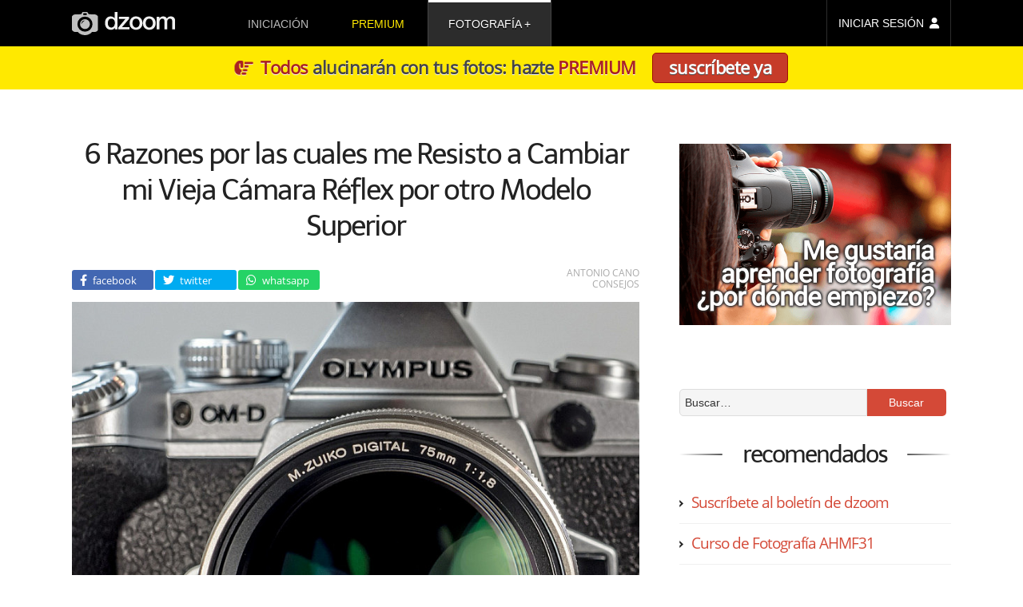

--- FILE ---
content_type: text/html; charset=UTF-8
request_url: https://www.dzoom.org.es/6-razones-por-las-cuales-me-resisto-a-cambiar-mi-vieja-camara-reflex-por-otro-modelo-superior/?replytocom=43781
body_size: 18347
content:
<!DOCTYPE html><html lang=es><head ><meta charset="UTF-8"><title>6 Razones por las cuales me Resisto a Cambiar mi Vieja Cámara Réflex por otro Modelo Superior</title><link rel=stylesheet href=https://www.dzoom.org.es/wp-content/cache/minify/471058238.css?x81892 media=all><link rel=dns-prefetch href=//fonts.googleapis.com/ ><style>@font-face{font-family:'Open Sans';font-style:normal;font-weight:400;font-display:swap;src:local('Open Sans Regular'),local('OpenSans-Regular'),url(https://fonts.gstatic.com/s/opensans/v18/mem8YaGs126MiZpBA-UFW50bbck.woff2) format('woff2');unicode-range:U+0100-024F,U+0259,U+1E00-1EFF,U+2020,U+20A0-20AB,U+20AD-20CF,U+2113,U+2C60-2C7F,U+A720-A7FF}@font-face{font-family:'Open Sans';font-style:normal;font-weight:400;font-display:swap;src:local('Open Sans Regular'),local('OpenSans-Regular'),url(https://fonts.gstatic.com/s/opensans/v18/mem8YaGs126MiZpBA-UFVZ0b.woff2) format('woff2');unicode-range:U+0000-00FF,U+0131,U+0152-0153,U+02BB-02BC,U+02C6,U+02DA,U+02DC,U+2000-206F,U+2074,U+20AC,U+2122,U+2191,U+2193,U+2212,U+2215,U+FEFF,U+FFFD}@font-face{font-family:Telex;font-style:normal;font-weight:400;font-display:swap;src:local('Telex Regular'),local('Telex-Regular'),url(https://fonts.gstatic.com/s/telex/v9/ieVw2Y1fKWmIO-faDVtSKA.woff2) format('woff2');unicode-range:U+0100-024F,U+0259,U+1E00-1EFF,U+2020,U+20A0-20AB,U+20AD-20CF,U+2113,U+2C60-2C7F,U+A720-A7FF}@font-face{font-family:Telex;font-style:normal;font-weight:400;font-display:swap;src:local('Telex Regular'),local('Telex-Regular'),url(https://fonts.gstatic.com/s/telex/v9/ieVw2Y1fKWmIO-fUDVs.woff2) format('woff2');unicode-range:U+0000-00FF,U+0131,U+0152-0153,U+02BB-02BC,U+02C6,U+02DA,U+02DC,U+2000-206F,U+2074,U+20AC,U+2122,U+2191,U+2193,U+2212,U+2215,U+FEFF,U+FFFD}</style><meta name="viewport" content="width=device-width, initial-scale=1"><meta name="robots" content="noodp,noydir"><meta name='robots' content='max-image-preview:large, noindex, follow'><link rel=dns-prefetch href=//checkout.stripe.com><link rel=dns-prefetch href=//s.w.org><link rel=alternate type=application/rss+xml title="dzoom &raquo; Feed" href=https://www.dzoom.org.es/feed/ ><link rel=alternate type=application/rss+xml title="dzoom &raquo; Feed de los comentarios" href=https://www.dzoom.org.es/comments/feed/ ><link rel=alternate type=application/rss+xml title="dzoom &raquo; Comentario 6 Razones por las cuales me Resisto a Cambiar mi Vieja Cámara Réflex por otro Modelo Superior del feed" href=https://www.dzoom.org.es/6-razones-por-las-cuales-me-resisto-a-cambiar-mi-vieja-camara-reflex-por-otro-modelo-superior/feed/ ><link rel=canonical href=https://www.dzoom.org.es/6-razones-por-las-cuales-me-resisto-a-cambiar-mi-vieja-camara-reflex-por-otro-modelo-superior/ ><meta name='description' content='Vivimos en un mundo donde lo nuevo, al cabo de los meses se vuelve viejo y obsoleto y lo viejo se convierte en reliquia. Estamos ansiosos de que aparezca un nuevo modelo de cámara más potente, con más prestaciones, con más megapixeles que nos ayuden ...'><script>window._wpemojiSettings = {"baseUrl":"https:\/\/s.w.org\/images\/core\/emoji\/14.0.0\/72x72\/","ext":".png","svgUrl":"https:\/\/s.w.org\/images\/core\/emoji\/14.0.0\/svg\/","svgExt":".svg","source":{"concatemoji":"https:\/\/www.dzoom.org.es\/wp-includes\/js\/wp-emoji-release.min.js?ver=6.0.3"}};
/*! This file is auto-generated */
!function(e,a,t){var n,r,o,i=a.createElement("canvas"),p=i.getContext&&i.getContext("2d");function s(e,t){var a=String.fromCharCode,e=(p.clearRect(0,0,i.width,i.height),p.fillText(a.apply(this,e),0,0),i.toDataURL());return p.clearRect(0,0,i.width,i.height),p.fillText(a.apply(this,t),0,0),e===i.toDataURL()}function c(e){var t=a.createElement("script");t.src=e,t.defer=t.type="text/javascript",a.getElementsByTagName("head")[0].appendChild(t)}for(o=Array("flag","emoji"),t.supports={everything:!0,everythingExceptFlag:!0},r=0;r<o.length;r++)t.supports[o[r]]=function(e){if(!p||!p.fillText)return!1;switch(p.textBaseline="top",p.font="600 32px Arial",e){case"flag":return s([127987,65039,8205,9895,65039],[127987,65039,8203,9895,65039])?!1:!s([55356,56826,55356,56819],[55356,56826,8203,55356,56819])&&!s([55356,57332,56128,56423,56128,56418,56128,56421,56128,56430,56128,56423,56128,56447],[55356,57332,8203,56128,56423,8203,56128,56418,8203,56128,56421,8203,56128,56430,8203,56128,56423,8203,56128,56447]);case"emoji":return!s([129777,127995,8205,129778,127999],[129777,127995,8203,129778,127999])}return!1}(o[r]),t.supports.everything=t.supports.everything&&t.supports[o[r]],"flag"!==o[r]&&(t.supports.everythingExceptFlag=t.supports.everythingExceptFlag&&t.supports[o[r]]);t.supports.everythingExceptFlag=t.supports.everythingExceptFlag&&!t.supports.flag,t.DOMReady=!1,t.readyCallback=function(){t.DOMReady=!0},t.supports.everything||(n=function(){t.readyCallback()},a.addEventListener?(a.addEventListener("DOMContentLoaded",n,!1),e.addEventListener("load",n,!1)):(e.attachEvent("onload",n),a.attachEvent("onreadystatechange",function(){"complete"===a.readyState&&t.readyCallback()})),(e=t.source||{}).concatemoji?c(e.concatemoji):e.wpemoji&&e.twemoji&&(c(e.twemoji),c(e.wpemoji)))}(window,document,window._wpemojiSettings);</script> <style>img.wp-smiley,
img.emoji {
	display: inline !important;
	border: none !important;
	box-shadow: none !important;
	height: 1em !important;
	width: 1em !important;
	margin: 0 0.07em !important;
	vertical-align: -0.1em !important;
	background: none !important;
	padding: 0 !important;
}</style><link rel=stylesheet href=https://www.dzoom.org.es/wp-content/cache/minify/47102b1d2.css?x81892 media=all><style id=global-styles-inline-css>/*<![CDATA[*/body{--wp--preset--color--black: #000000;--wp--preset--color--cyan-bluish-gray: #abb8c3;--wp--preset--color--white: #ffffff;--wp--preset--color--pale-pink: #f78da7;--wp--preset--color--vivid-red: #cf2e2e;--wp--preset--color--luminous-vivid-orange: #ff6900;--wp--preset--color--luminous-vivid-amber: #fcb900;--wp--preset--color--light-green-cyan: #7bdcb5;--wp--preset--color--vivid-green-cyan: #00d084;--wp--preset--color--pale-cyan-blue: #8ed1fc;--wp--preset--color--vivid-cyan-blue: #0693e3;--wp--preset--color--vivid-purple: #9b51e0;--wp--preset--gradient--vivid-cyan-blue-to-vivid-purple: linear-gradient(135deg,rgba(6,147,227,1) 0%,rgb(155,81,224) 100%);--wp--preset--gradient--light-green-cyan-to-vivid-green-cyan: linear-gradient(135deg,rgb(122,220,180) 0%,rgb(0,208,130) 100%);--wp--preset--gradient--luminous-vivid-amber-to-luminous-vivid-orange: linear-gradient(135deg,rgba(252,185,0,1) 0%,rgba(255,105,0,1) 100%);--wp--preset--gradient--luminous-vivid-orange-to-vivid-red: linear-gradient(135deg,rgba(255,105,0,1) 0%,rgb(207,46,46) 100%);--wp--preset--gradient--very-light-gray-to-cyan-bluish-gray: linear-gradient(135deg,rgb(238,238,238) 0%,rgb(169,184,195) 100%);--wp--preset--gradient--cool-to-warm-spectrum: linear-gradient(135deg,rgb(74,234,220) 0%,rgb(151,120,209) 20%,rgb(207,42,186) 40%,rgb(238,44,130) 60%,rgb(251,105,98) 80%,rgb(254,248,76) 100%);--wp--preset--gradient--blush-light-purple: linear-gradient(135deg,rgb(255,206,236) 0%,rgb(152,150,240) 100%);--wp--preset--gradient--blush-bordeaux: linear-gradient(135deg,rgb(254,205,165) 0%,rgb(254,45,45) 50%,rgb(107,0,62) 100%);--wp--preset--gradient--luminous-dusk: linear-gradient(135deg,rgb(255,203,112) 0%,rgb(199,81,192) 50%,rgb(65,88,208) 100%);--wp--preset--gradient--pale-ocean: linear-gradient(135deg,rgb(255,245,203) 0%,rgb(182,227,212) 50%,rgb(51,167,181) 100%);--wp--preset--gradient--electric-grass: linear-gradient(135deg,rgb(202,248,128) 0%,rgb(113,206,126) 100%);--wp--preset--gradient--midnight: linear-gradient(135deg,rgb(2,3,129) 0%,rgb(40,116,252) 100%);--wp--preset--duotone--dark-grayscale: url('#wp-duotone-dark-grayscale');--wp--preset--duotone--grayscale: url('#wp-duotone-grayscale');--wp--preset--duotone--purple-yellow: url('#wp-duotone-purple-yellow');--wp--preset--duotone--blue-red: url('#wp-duotone-blue-red');--wp--preset--duotone--midnight: url('#wp-duotone-midnight');--wp--preset--duotone--magenta-yellow: url('#wp-duotone-magenta-yellow');--wp--preset--duotone--purple-green: url('#wp-duotone-purple-green');--wp--preset--duotone--blue-orange: url('#wp-duotone-blue-orange');--wp--preset--font-size--small: 13px;--wp--preset--font-size--medium: 20px;--wp--preset--font-size--large: 36px;--wp--preset--font-size--x-large: 42px;}.has-black-color{color: var(--wp--preset--color--black) !important;}.has-cyan-bluish-gray-color{color: var(--wp--preset--color--cyan-bluish-gray) !important;}.has-white-color{color: var(--wp--preset--color--white) !important;}.has-pale-pink-color{color: var(--wp--preset--color--pale-pink) !important;}.has-vivid-red-color{color: var(--wp--preset--color--vivid-red) !important;}.has-luminous-vivid-orange-color{color: var(--wp--preset--color--luminous-vivid-orange) !important;}.has-luminous-vivid-amber-color{color: var(--wp--preset--color--luminous-vivid-amber) !important;}.has-light-green-cyan-color{color: var(--wp--preset--color--light-green-cyan) !important;}.has-vivid-green-cyan-color{color: var(--wp--preset--color--vivid-green-cyan) !important;}.has-pale-cyan-blue-color{color: var(--wp--preset--color--pale-cyan-blue) !important;}.has-vivid-cyan-blue-color{color: var(--wp--preset--color--vivid-cyan-blue) !important;}.has-vivid-purple-color{color: var(--wp--preset--color--vivid-purple) !important;}.has-black-background-color{background-color: var(--wp--preset--color--black) !important;}.has-cyan-bluish-gray-background-color{background-color: var(--wp--preset--color--cyan-bluish-gray) !important;}.has-white-background-color{background-color: var(--wp--preset--color--white) !important;}.has-pale-pink-background-color{background-color: var(--wp--preset--color--pale-pink) !important;}.has-vivid-red-background-color{background-color: var(--wp--preset--color--vivid-red) !important;}.has-luminous-vivid-orange-background-color{background-color: var(--wp--preset--color--luminous-vivid-orange) !important;}.has-luminous-vivid-amber-background-color{background-color: var(--wp--preset--color--luminous-vivid-amber) !important;}.has-light-green-cyan-background-color{background-color: var(--wp--preset--color--light-green-cyan) !important;}.has-vivid-green-cyan-background-color{background-color: var(--wp--preset--color--vivid-green-cyan) !important;}.has-pale-cyan-blue-background-color{background-color: var(--wp--preset--color--pale-cyan-blue) !important;}.has-vivid-cyan-blue-background-color{background-color: var(--wp--preset--color--vivid-cyan-blue) !important;}.has-vivid-purple-background-color{background-color: var(--wp--preset--color--vivid-purple) !important;}.has-black-border-color{border-color: var(--wp--preset--color--black) !important;}.has-cyan-bluish-gray-border-color{border-color: var(--wp--preset--color--cyan-bluish-gray) !important;}.has-white-border-color{border-color: var(--wp--preset--color--white) !important;}.has-pale-pink-border-color{border-color: var(--wp--preset--color--pale-pink) !important;}.has-vivid-red-border-color{border-color: var(--wp--preset--color--vivid-red) !important;}.has-luminous-vivid-orange-border-color{border-color: var(--wp--preset--color--luminous-vivid-orange) !important;}.has-luminous-vivid-amber-border-color{border-color: var(--wp--preset--color--luminous-vivid-amber) !important;}.has-light-green-cyan-border-color{border-color: var(--wp--preset--color--light-green-cyan) !important;}.has-vivid-green-cyan-border-color{border-color: var(--wp--preset--color--vivid-green-cyan) !important;}.has-pale-cyan-blue-border-color{border-color: var(--wp--preset--color--pale-cyan-blue) !important;}.has-vivid-cyan-blue-border-color{border-color: var(--wp--preset--color--vivid-cyan-blue) !important;}.has-vivid-purple-border-color{border-color: var(--wp--preset--color--vivid-purple) !important;}.has-vivid-cyan-blue-to-vivid-purple-gradient-background{background: var(--wp--preset--gradient--vivid-cyan-blue-to-vivid-purple) !important;}.has-light-green-cyan-to-vivid-green-cyan-gradient-background{background: var(--wp--preset--gradient--light-green-cyan-to-vivid-green-cyan) !important;}.has-luminous-vivid-amber-to-luminous-vivid-orange-gradient-background{background: var(--wp--preset--gradient--luminous-vivid-amber-to-luminous-vivid-orange) !important;}.has-luminous-vivid-orange-to-vivid-red-gradient-background{background: var(--wp--preset--gradient--luminous-vivid-orange-to-vivid-red) !important;}.has-very-light-gray-to-cyan-bluish-gray-gradient-background{background: var(--wp--preset--gradient--very-light-gray-to-cyan-bluish-gray) !important;}.has-cool-to-warm-spectrum-gradient-background{background: var(--wp--preset--gradient--cool-to-warm-spectrum) !important;}.has-blush-light-purple-gradient-background{background: var(--wp--preset--gradient--blush-light-purple) !important;}.has-blush-bordeaux-gradient-background{background: var(--wp--preset--gradient--blush-bordeaux) !important;}.has-luminous-dusk-gradient-background{background: var(--wp--preset--gradient--luminous-dusk) !important;}.has-pale-ocean-gradient-background{background: var(--wp--preset--gradient--pale-ocean) !important;}.has-electric-grass-gradient-background{background: var(--wp--preset--gradient--electric-grass) !important;}.has-midnight-gradient-background{background: var(--wp--preset--gradient--midnight) !important;}.has-small-font-size{font-size: var(--wp--preset--font-size--small) !important;}.has-medium-font-size{font-size: var(--wp--preset--font-size--medium) !important;}.has-large-font-size{font-size: var(--wp--preset--font-size--large) !important;}.has-x-large-font-size{font-size: var(--wp--preset--font-size--x-large) !important;}/*]]>*/</style><link rel=stylesheet href=https://www.dzoom.org.es/wp-content/cache/minify/47104c431.css?x81892 media=all> <script src=https://www.dzoom.org.es/wp-content/cache/minify/4710011bb.js?x81892></script> <link rel=https://api.w.org/ href=https://www.dzoom.org.es/wp-json/ ><link rel=alternate type=application/json href=https://www.dzoom.org.es/wp-json/wp/v2/posts/144983><link rel=EditURI type=application/rsd+xml title=RSD href=https://www.dzoom.org.es/xmlrpc.php?rsd><link rel=alternate type=application/json+oembed href="https://www.dzoom.org.es/wp-json/oembed/1.0/embed?url=https%3A%2F%2Fwww.dzoom.org.es%2F6-razones-por-las-cuales-me-resisto-a-cambiar-mi-vieja-camara-reflex-por-otro-modelo-superior%2F"><link rel=alternate type=text/xml+oembed href="https://www.dzoom.org.es/wp-json/oembed/1.0/embed?url=https%3A%2F%2Fwww.dzoom.org.es%2F6-razones-por-las-cuales-me-resisto-a-cambiar-mi-vieja-camara-reflex-por-otro-modelo-superior%2F&#038;format=xml"> <script>var itExchangeAjaxCountryStatesAjaxURL = 'https://www.dzoom.org.es/';</script> <script>document.documentElement.className = document.documentElement.className.replace( 'no-js', 'js' );</script> <!--[if lt IE 9]><script src=//html5shiv.googlecode.com/svn/trunk/html5.js?x81892></script><![endif]--><meta property="og:title" content="6 Razones por las cuales me Resisto a Cambiar mi Vieja Cámara Réflex por otro Modelo Superior"><meta property="og:type" content="article"><meta property="og:url" content="http://www.dzoom.org.es/6-razones-por-las-cuales-me-resisto-a-cambiar-mi-vieja-camara-reflex-por-otro-modelo-superior/"><meta property="og:site_name" content="dzoom"><meta property="fb:app_id" content="113405138697545"><meta property="og:image" content="https://www.dzoom.org.es/wp-content/uploads/2010/03/camera-610389_1280.jpg"><meta property="og:description" content="Vivimos en un mundo donde lo nuevo, al cabo de los meses se vuelve viejo y obsoleto y lo viejo se convierte en reliquia. Estamos ansiosos de que aparezca un nuevo modelo de cámara más potente, con más prestaciones, con más megapixeles que nos ayuden "><meta property="og:updated_time" content="2017-10-20T17:20:06+00:00"><meta name="twitter:card" content="summary_large_image"><meta name="twitter:site" content="@dzoom"><meta name="twitter:title" content="6 Razones por las cuales me Resisto a Cambiar mi Vieja Cámara Réflex por otro Modelo Superior"><meta name="twitter:description" content="Vivimos en un mundo donde lo nuevo, al cabo de los meses se vuelve viejo y obsoleto y lo viejo se convierte en reliquia. Estamos ansiosos de que aparezca un nuevo modelo de cámara más potente, con más prestaciones, con más megapixeles que nos ayuden "><meta name="twitter:image:src" content="https://www.dzoom.org.es/wp-content/uploads/2010/03/camera-610389_1280.jpg"><link rel=image_src href=https://www.dzoom.org.es/wp-content/uploads/2010/03/camera-610389_1280.jpg><meta name="msapplication-config" content="none"><link rel=icon href=https://www.dzoom.org.es/wp-content/themes/dzoom/images/favicon/favicon-32.png sizes=32x32><link rel=icon href=https://www.dzoom.org.es/wp-content/themes/dzoom/images/favicon/favicon-57.png sizes=57x57><link rel=icon href=https://www.dzoom.org.es/wp-content/themes/dzoom/images/favicon/favicon-76.png sizes=76x76><link rel=icon href=https://www.dzoom.org.es/wp-content/themes/dzoom/images/favicon/favicon-96.png sizes=96x96><link rel=icon href=https://www.dzoom.org.es/wp-content/themes/dzoom/images/favicon/favicon-128.png sizes=128x128><link rel=icon href=https://www.dzoom.org.es/wp-content/themes/dzoom/images/favicon/favicon-196.png sizes=196x196><link rel=icon href=https://www.dzoom.org.es/wp-content/themes/dzoom/images/favicon/favicon-228.png sizes=228x228><link rel="shortcut icon" sizes=196x196 href=https://www.dzoom.org.es/wp-content/themes/dzoom/images/favicon/favicon-196.png><link rel=apple-touch-icon href=https://www.dzoom.org.es/wp-content/themes/dzoom/images/favicon/favicon-120.png sizes=120x120><link rel=apple-touch-icon href=https://www.dzoom.org.es/wp-content/themes/dzoom/images/favicon/favicon-152.png sizes=152x152><link rel=apple-touch-icon href=https://www.dzoom.org.es/wp-content/themes/dzoom/images/favicon/favicon-180.png sizes=180x180> <script>var ws_plugin__s2member_skip_all_file_confirmations = true;</script> <script async src="https://www.googletagmanager.com/gtag/js?id=G-FR3VLFH94W"></script> <script>window.dataLayer = window.dataLayer || [];
  function gtag(){dataLayer.push(arguments);}
  gtag('js', new Date());

  gtag('config', 'G-FR3VLFH94W');</script> </head><body class="post-template-default single single-post postid-144983 single-format-standard header-image content-sidebar" itemscope itemtype=http://schema.org/Blog><div class=site-container><header class=site-header itemscope itemtype=http://schema.org/WPHeader><div class=wrap><div id=menu-ppal-mob-trigger></div><div class=title-area><a href=https://www.dzoom.org.es><svg xmlns=http://www.w3.org/2000/svg viewBox="0 0 373.24 83.865" height=316.972 width=1410.67><defs> <linearGradient spreadMethod="pad" id="grad-premium" x1="0%" y1="100%" x2="0%" y2="0%"> <stop offset=0 style="stop-color:rgb(255, 112, 2);stop-opacity:1;"/> <stop offset=10% style="stop-color:rgb(255, 112, 2);stop-opacity:1;"/> <stop offset=89% style="stop-color:rgb(242, 232, 1);stop-opacity:1;"/> <stop offset=100% style="stop-color:rgb(249, 171, 2);stop-opacity:1;"/> </linearGradient> </defs><g transform="translate(274.682 -63.697)"><path d="M32.11 81.131v45.585h10.2l.107-28.902.319-1.7.85-2.444.95-1.466 1.066-1.297 1.575-1.39 1.576-1.02 1.343-.37 1.205-.232h1.807l1.576.139 1.158.324 1.112.556.88.556.603.742.556.88.463.973.232.927.37 1.807v31.926h10.38V98.228l.186-1.622.278-1.622.556-1.76.741-1.39 1.158-1.39.927-.88 1.112-.742 1.066-.464 1.344-.278 1.575-.185 1.483-.046 1.76.231 1.298.371 1.205.649.834.695.741.787.65 1.205.37 1.02.232 1.02.185.926.046.741v31.278h10.24v-33.78l-.158-2.141-.377-1.656-.64-1.656-.865-1.694-.94-1.392-.98-.941-1.241-1.017-1.318-.752-1.083-.53-.77-.323-.943-.373-1.29-.322-2.21-.348-4.939.025-1.986.372-1.265.348-.77.273-.993.422-1.092.595-1.067.695-.993.77-.57.471-.82.82-.77.794-.62.72-.322.52-.397.72-.472-.843-.397-.795-.645-.968-.82-.993-.868-.819-.894-.62-1.216-.645-1.166-.571-1.068-.447-1.365-.422-1.142-.273-.893-.124h-4.095l-.944.05-1.588.297-1.142.348-.918.323-.993.397-1.092.546-.794.57-.695.571-.77.745-.645.67-.695.82-.695.843-.397.62-.397.547-.273.422v-6.503zM3.143 79.817l-.81.075-.902.075-1.336.207-1.505.339-1.337.339-1.561.564-1.11.546-.904.49-.808.47-.716.432-.921.659-.828.564-.81.659-.752.733-.64.753-.508.602-.527.622-.526.714-.377.527-.47.715-.433.734-.452.847-.282.677-.245.565-.263.564-.225.565-.264.79-.264.903-.263.922-.15.715-.207 1.035-.207 1.317-.15 1.354-.133 1.148v3.5l.057 1.242.244 1.75.207 1.675.302 1.298.526 1.75.584 1.768.677 1.43.903 1.675 1.299 1.768 1.486 1.713 1.9 1.731 1.807 1.148 2.709 1.43 2.22.884 2.089.659 2.07.414 1.613.081h4.43l2.138-.213 1.956-.275 2.291-.672 1.008-.367.917-.427.963-.442 1.204-.658.94-.546 1.092-.81.678-.563.564-.49.677-.64.847-.902.885-1.035.64-.885.676-.978.509-.847.526-.884.584-1.28.526-1.505.434-1.392.394-1.318.264-1.6.17-1.824.075-1.355.056-1.467v-1.581l-.038-.922-.131-1.374-.17-1.505-.282-1.712-.338-1.317-.414-1.562-.528-1.317-.488-1.129-.396-.94-.753-1.243-.79-1.204-.357-.527-.922-1.091-1.26-1.204-.904-.847-.752-.677-.81-.584-.94-.62-.527-.34-.904-.432-1.035-.47-.959-.414-1.148-.47-.903-.264-1.11-.282-1.129-.226-.922-.132-.997-.15-.96-.132zm1.337 8.172h1.86l.546.074 1.316.199 1.314.397.943.446 1.117.62.967.67 1.042.893.993.968.67.918.645 1.067.471.794.397 1.017.372 1.117.372 1.414.397 1.81.273 1.54v2.704l-.1 1.067-.024.694-.1.992-.297 1.514-.347 1.489-.595 1.587-.646 1.34-.967 1.613-1.067 1.29-1.44 1.24-1.835 1.192-1.762.744-2.183.496H3.984l-1.191-.074-1.067-.273-1.315-.496-1.017-.571-.968-.645-1.216-.992-.769-.894-.794-.967-.67-.894-.446-.843-.472-.968-.372-.819-.397-.942-.297-1.241-.174-1.067-.174-1.166-.124-1.042-.074-1.29v-1.935l.1-.993.123-.918.149-.992.174-1.067.248-1.042.272-1.017.373-.893.347-.77.546-1.017.62-.918.77-.992.57-.645.794-.77.868-.67 1.315-.793 1.34-.62 1.39-.447 1.215-.198zM-44.752 79.776l-.809.075-.903.075-1.335.207-1.506.339-1.336.339-1.562.564-1.11.546-.903.489-.809.47-.715.433-.922.659-.828.564-.81.658-.751.734-.64.753-.508.602-.527.621-.527.715-.377.527-.47.715-.432.734-.452.846-.282.678-.245.564-.263.565-.226.564-.264.79-.263.904-.264.922-.15.714-.207 1.036-.207 1.317-.15 1.354-.132 1.148v3.5l.056 1.242.245 1.75.207 1.674.301 1.298.527 1.75.583 1.77.678 1.429.902 1.675 1.299 1.768 1.486 1.713 1.9 1.73 1.807 1.149 2.71 1.43 2.22.884 2.088.659 2.07.414 1.613.081h4.43l2.139-.213 1.955-.276 2.291-.672 1.009-.366.916-.428.963-.441 1.205-.658.94-.546 1.092-.81.677-.564.564-.49.678-.639.846-.903.885-1.035.64-.884.677-.979.508-.846.527-.885.583-1.28.527-1.504.433-1.393.395-1.317.263-1.6.17-1.824.075-1.355.057-1.468v-1.58l-.038-.922-.132-1.374-.17-1.505-.282-1.712-.338-1.318-.414-1.561-.527-1.317-.489-1.13-.395-.94-.753-1.242-.79-1.204-.358-.527-.922-1.091-1.26-1.205-.903-.847-.753-.676-.81-.584-.94-.621-.527-.339-.903-.432-1.035-.47-.96-.415-1.148-.47-.902-.264-1.11-.282-1.13-.226-.921-.131-.998-.15-.96-.132zm1.337 8.172h1.861l.546.074 1.315.198 1.315.397.943.447 1.116.62.968.67 1.042.893.992.968.67.918.645 1.066.472.795.397 1.017.372 1.116.372 1.414.397 1.812.273 1.538v2.704l-.1 1.067-.025.695-.099.992-.297 1.514-.348 1.488-.595 1.588-.645 1.34-.968 1.613-1.067 1.29-1.439 1.24-1.836 1.191-1.761.745-2.184.496h-2.828l-1.191-.075-1.067-.273-1.315-.496-1.017-.57-.968-.646-1.215-.992-.77-.893-.793-.968-.67-.893-.447-.843-.471-.968-.372-.819-.397-.943-.298-1.24-.174-1.067-.173-1.166-.124-1.042-.075-1.29v-1.936l.1-.992.124-.918.148-.992.174-1.067.248-1.042.273-1.017.372-.894.347-.769.546-1.017.62-.918.77-.993.57-.645.794-.769.869-.67 1.315-.794 1.34-.62 1.389-.446 1.216-.199zM-66.38 126.768v-8.039H-93.57l26.05-30.418v-7.145h-37.14v8.014h23.296l-25.182 30.293v7.22zM-119.697 63.873v23.222l-.72-.942-.62-.695-.72-.72-1.339-1.141-1.141-.868-1.44-.794-1.364-.67-1.687-.596-1.39-.396-2.257-.323h-4.764l-1.612.199-1.737.372-1.315.446-1.265.497-1.563.794-1.192.719-1.215.918-1.29 1.116-1.017 1.142-.894 1.19-1.116 1.613-1.092 2.084-.695 1.861-.67 1.91-.347 1.39-.273 1.439-.198 1.638-.15 1.34-.123 2.182v2.407l.248 2.556.347 2.456.67 2.556.546 1.687.645 1.711 1.191 2.208 1.042 1.663.745 1.042 1.041 1.116 1.266 1.241 1.86 1.364 1.514.919 1.96.893 1.464.496 1.737.496 1.711.323.993.124h3.821l1.24-.124 2.035-.298 1.513-.372 1.439-.596 1.489-.67 1.315-.868 1.017-.844.62-.545.695-.67.62-.794.472-.744.297-.521.273-.62-.006 6.343h9.527V63.873zm-13.026 24.041l2.11.05 1.662.323 1.29.347 1.439.645 1.166.744 1.141.869.894.893.644.843.794 1.216.82 1.662.57 1.613.422 1.488.347 2.134.025 1.365.074 2.158-.124 1.812-.1.893-.272 1.488-.372 1.564-.471 1.488-.546 1.24-.82 1.464-.768 1.142-1.018 1.116-1.017.968-.943.694-1.215.646-1.44.62-1.314.322-1.563.174h-1.514l-1.091-.103-1.191-.22c-.783-.178-1.054-.271-1.444-.422l-1.534-.769-1.017-.67-1.116-1.041-1.092-1.142-.794-1.116-.67-1.216-.67-1.39-.471-1.388-.397-1.91-.198-1.936-.1-1.762-.024-1.116.198-2.183.198-1.762.224-1.166.421-1.637.372-1.043.373-.942.422-.919.645-1.091.595-.794.893-1.042.968-.77 1.092-.769 1.364-.694 1.588-.67.918-.173z" fill=#f0f0f0 /><path d="M-236.107 63.83l-5.002 8.012-22.047.648-1.899.37-2.084.603-1.528.695-1.297.694-1.482 1.02-1.159 1.11-.926 1.205-.648 1.25-.37 1.298v47.196l.37 1.25.648 1.25.787.973.974.88 1.018.88 1.158.695 1.25.695 1.298.51 1.204.509 1.204.324 1.667.278h9.495l1.112 1.065 1.667 1.621 1.668 1.343 1.852 1.297 2.27 1.436 1.62.834 2.502 1.111 1.713.649 2.872.88 2.223.51 2.177.277 1.76.185 5.512.047 2.455-.325 3.056-.648 3.706-1.065 2.27-.973 2.454-1.25 1.899-1.159 1.9-1.343 1.805-1.435 1.436-1.297 1.019-1.065.51-.741h9.91l2.363-.417 1.76-.51 1.807-.787 1.713-.973 1.436-1.204 1.297-1.436.741-1.575.51-1.62v-46.64l-.325-1.437-.556-1.065-.833-1.112-.927-1.019-1.158-.972-1.296-.741-1.205-.695-1.204-.463-1.296-.417-1.344-.278-1.621-.278-21.676-.74-5.141-7.875zm3.92 4.26h10.22l.423.124.248.175.198.223.1.198.099.199v5.21l-.124.273-.248.272-.223.224-.447.248-.249.075h-9.923l-.531-.083-.396-.164-.332-.261-.18-.41v-5.36l.198-.496.372-.273.397-.149zm4.65 12.298a27.33 27.33 0 0127.331 27.33 27.33 27.33 0 01-27.33 27.331 27.33 27.33 0 01-27.331-27.33 27.33 27.33 0 0127.33-27.331zm.115 9.4a17.874 17.874 0 00-17.875 17.874 17.874 17.874 0 0017.875 17.874 17.874 17.874 0 0017.874-17.874 17.874 17.874 0 00-17.874-17.875zm-.242 4.586l-.169.107-1.956 1.284-1.926 1.467-1.529 1.361-1.85 1.727-1.818 1.972-1.468 1.727-1.299 1.941-.78 1.162-.504.75.03-.367.2-1.835.26-.993.35-1.208.444-1.147.58-1.375.765-1.146.765-1.07.963-.963 1.115-.964 1.315-.81 1.36-.58 1.789-.49 1.559-.336z" id=svg-camera fill=#c0c0c0 /><ellipse ry=7.297 rx=7.733 cy=91.433 cx=-245.302 opacity=.523 fill=none /></g></svg></a></div><aside class="widget-area header-widget-area"><div class=menu-principal-container><ul id=menu-principal class=menu><li id=menu-item-705652 class="dz-menu-to-rem menu-item menu-item-type-post_type menu-item-object-post menu-item-705652"><a href=https://www.dzoom.org.es/me-gusta-la-fotografia-digital-por-donde-empiezo/ itemprop=url>iniciación</a></li> <li id=menu-item-705659 class="prem-m-item menu-item menu-item-type-custom menu-item-object-custom menu-item-705659"><a href="/zona-premium/?step=zero" itemprop=url>premium</a></li> <li id=menu-item-705654 class="menu-item menu-item-type-custom menu-item-object-custom menu-item-has-children menu-item-705654 current-menu-item"><a href=/ itemprop=url>fotografía</a><ul class=sub-menu> <li id=menu-item-705655 class="menu-item menu-item-type-taxonomy menu-item-object-category menu-item-has-children menu-item-705655"><a href=https://www.dzoom.org.es/category/conceptos-basicos/ itemprop=url>fundamentos</a><ul class=sub-menu> <li id=menu-item-705661 class="menu-item menu-item-type-post_type menu-item-object-post menu-item-705661"><a href=https://www.dzoom.org.es/profundidad-de-campo/ itemprop=url>profundidad de campo</a></li> <li id=menu-item-705662 class="menu-item menu-item-type-post_type menu-item-object-post menu-item-705662"><a href=https://www.dzoom.org.es/la-temperatura-del-color/ itemprop=url>temperatura de color</a></li> <li id=menu-item-705664 class="menu-item menu-item-type-post_type menu-item-object-post menu-item-705664"><a href=https://www.dzoom.org.es/fotografias-mas-nitidas/ itemprop=url>mejorar la nitidez</a></li> <li id=menu-item-705666 class="menu-item menu-item-type-post_type menu-item-object-post menu-item-705666"><a href=https://www.dzoom.org.es/sensibilidad-iso-que-es-y-como-funciona/ itemprop=url>iso en fotografía</a></li> <li id=menu-item-705667 class="menu-item menu-item-type-post_type menu-item-object-post menu-item-705667"><a href=https://www.dzoom.org.es/reglas-de-composicion-fotografica/ itemprop=url>composición fotográfica</a></li> <li id=menu-item-705668 class="menu-item menu-item-type-post_type menu-item-object-post menu-item-705668"><a href=https://www.dzoom.org.es/el-retrato-fotografico-tipos-de-plano/ itemprop=url>planos fotográficos</a></li></ul> </li> <li id=menu-item-705656 class="menu-item menu-item-type-taxonomy menu-item-object-category menu-item-has-children menu-item-705656"><a href=https://www.dzoom.org.es/category/como-hacer-fotos-a/ itemprop=url>disciplinas</a><ul class=sub-menu> <li id=menu-item-705669 class="menu-item menu-item-type-post_type menu-item-object-post menu-item-705669"><a href=https://www.dzoom.org.es/retrato-fotografico-tecnicas-consejos-y-retoque-en-un-unico-articulo-2/ itemprop=url>retrato</a></li> <li id=menu-item-709386 class="menu-item menu-item-type-post_type menu-item-object-post menu-item-709386"><a href=https://www.dzoom.org.es/guia-completa-fotografia-paisaje/ itemprop=url>paisaje</a></li> <li id=menu-item-706223 class="menu-item menu-item-type-post_type menu-item-object-post menu-item-706223"><a href=https://www.dzoom.org.es/iniciacion-fotografia-nocturna/ itemprop=url>nocturna</a></li> <li id=menu-item-705673 class="menu-item menu-item-type-post_type menu-item-object-post menu-item-705673"><a href=https://www.dzoom.org.es/fotografia-de-larga-exposicion-diurna-esa-gran-desconocida/ itemprop=url>larga exposición</a></li> <li id=menu-item-751370 class="menu-item menu-item-type-custom menu-item-object-custom menu-item-751370"><a href=https://www.dzoom.org.es/la-guia-de-cabecera-del-blanco-y-negro-en-fotografia/ itemprop=url>blanco y negro</a></li> <li id=menu-item-705674 class="menu-item menu-item-type-post_type menu-item-object-post menu-item-705674"><a href=https://www.dzoom.org.es/fotografia-urbana-10-consejos-para-iniciarte-en-este-fascinante-genero/ itemprop=url>urbana</a></li></ul> </li> <li id=menu-item-705657 class="menu-item menu-item-type-taxonomy menu-item-object-category menu-item-has-children menu-item-705657"><a href=https://www.dzoom.org.es/category/de-compras/ itemprop=url>equipo</a><ul class=sub-menu> <li id=menu-item-705693 class="menu-item menu-item-type-taxonomy menu-item-object-category menu-item-705693"><a href=https://www.dzoom.org.es/category/camaras/ itemprop=url>cámaras</a></li> <li id=menu-item-705831 class="menu-item menu-item-type-custom menu-item-object-custom menu-item-705831"><a href=/tema/objetivos/ itemprop=url>objetivos</a></li> <li id=menu-item-705676 class="menu-item menu-item-type-post_type menu-item-object-post menu-item-705676"><a href=https://www.dzoom.org.es/que-tripode-elegir/ itemprop=url>trípode</a></li> <li id=menu-item-705841 class="menu-item menu-item-type-post_type menu-item-object-post menu-item-705841"><a href=https://www.dzoom.org.es/como-elegir-bolsa-para-la-camara-digital-sin-morir-en-el-intento/ itemprop=url>mochila</a></li> <li id=menu-item-705678 class="menu-item menu-item-type-post_type menu-item-object-post menu-item-705678"><a href=https://www.dzoom.org.es/strobist-una-interesante-alternativa-a-la-iluminacion-de-estudio/ itemprop=url>strobist</a></li></ul> </li> <li id=menu-item-705658 class="menu-item menu-item-type-taxonomy menu-item-object-category menu-item-has-children menu-item-705658"><a href=https://www.dzoom.org.es/category/retoque/ itemprop=url>post-procesado</a><ul class=sub-menu> <li id=menu-item-705683 class="menu-item menu-item-type-post_type menu-item-object-post menu-item-705683"><a href=https://www.dzoom.org.es/10-ajustes-para-retocar-tus-retratos-en-lightroom-como-un-profesional/ itemprop=url>retoque de retratos</a></li> <li id=menu-item-705684 class="menu-item menu-item-type-taxonomy menu-item-object-category menu-item-705684"><a href=https://www.dzoom.org.es/category/lightroom/ itemprop=url>lightroom</a></li> <li id=menu-item-705685 class="menu-item menu-item-type-taxonomy menu-item-object-category menu-item-705685"><a href=https://www.dzoom.org.es/category/photoshop/ itemprop=url>photoshop</a></li> <li id=menu-item-705686 class="menu-item menu-item-type-post_type menu-item-object-post menu-item-705686"><a href=https://www.dzoom.org.es/programas-para-fotos/ itemprop=url>programas para editar</a></li> <li id=menu-item-705687 class="menu-item menu-item-type-post_type menu-item-object-post menu-item-705687"><a href=https://www.dzoom.org.es/las-10-mejores-paginas-para-editar-fotos-online-gratis/ itemprop=url>páginas para editar</a></li></ul> </li> <li id=menu-item-705688 class="menu-item menu-item-type-custom menu-item-object-custom menu-item-has-children menu-item-705688"><a href=# itemprop=url>otros</a><ul class=sub-menu> <li id=menu-item-705689 class="menu-item menu-item-type-post_type menu-item-object-page menu-item-705689"><a href=https://www.dzoom.org.es/contacta-con-nosotros/ itemprop=url>contacto</a></li> <li id=menu-item-707219 class="menu-item menu-item-type-post_type menu-item-object-post menu-item-707219"><a href=https://www.dzoom.org.es/10-magnificas-propuestas-si-te-planteas-adquirir-una-camara-evil-este-2015/ itemprop=url>mejores cámaras evil</a></li> <li id=menu-item-707220 class="menu-item menu-item-type-post_type menu-item-object-post menu-item-707220"><a href=https://www.dzoom.org.es/e-camaras-reflex-iniciacion/ itemprop=url>cámaras réflex iniciación</a></li> <li id=menu-item-705690 class="menu-item menu-item-type-post_type menu-item-object-post menu-item-705690"><a href=https://www.dzoom.org.es/15-frases-de-grandes-fotografos-para-inspirarte/ itemprop=url>frases de fotografos</a></li> <li id=menu-item-738156 class="menu-item menu-item-type-post_type menu-item-object-post menu-item-738156"><a href=https://www.dzoom.org.es/la-distancia-focal-todo-lo-que-necesitas-saber-explicado-con-ejemplos/ itemprop=url>distancia focal</a></li> <li id=menu-item-705861 class="menu-item menu-item-type-custom menu-item-object-custom menu-item-705861"><a href=/tema/macro/ itemprop=url>macro</a></li></ul> </li></ul> </li></ul></div><div id=header-dz-login><div id=header-dz-login-c class=reg-user><div id=header-dz-login-icon><div class=header-dz-login-icon-r> <a href=https://www.dzoom.org.es/login/ > <i class="fas fa-user"></i> </a></div><div class=header-dz-login-icon-l> <a href=https://www.dzoom.org.es/login/ >iniciar sesi&oacute;n</a></div></div></div><div id=header-dz-login-form><form name=loginform id=loginform_h action=https://www.dzoom.org.es/login/ method=post><p> <label for=h_user_login>usuario:<br> <input type=text name=log id=h_user_login class=input value></label></p><p> <label for=h_user_pass>contrase&ntilde;a:<br> <input type=password name=pwd id=h_user_pass class=input value></label></p><p class=forgetmenot> <input checked name=rememberme type=checkbox id=rememberme value=forever> <label for=rememberme style=font-size:13px;>recu&eacute;rdame</label></p><p class=submit> <input type=submit name=wp-submit id=h_wp-submit class="button button-primary button-large" value=entrar> <input type=hidden name=redirect_to value="https://www.dzoom.org.es/6-razones-por-las-cuales-me-resisto-a-cambiar-mi-vieja-camara-reflex-por-otro-modelo-superior?name=6-razones-por-las-cuales-me-resisto-a-cambiar-mi-vieja-camara-reflex-por-otro-modelo-superior"> <input type=hidden name=testcookie value=1></p><div class=mas-links><ul> <li><a href="https://www.dzoom.org.es/login/?action=lostpassword">olvid&eacute; mi contrase&ntilde;a</a></li> <li><a href=https://www.dzoom.org.es/register/ >crear una nueva cuenta</a></li></ul></div></form></div></div></aside></div></header><div id=pub-sky class="dz-pub-sky dz-pub-sky-a-r"><div class=wrap><div class="dz-my-ptr-sky full-div-clickable"><div class=dz-my-ptr-sky-h2><div class=dz-sk-i><b><i class="fas fa-hand-point-right fa-beat"></i></b>&nbsp; <b>Todos</b> alucinarán con tus fotos: hazte <b>PREMIUM</b></div><div class="dz-sk-i pub-sky-button"><a href="/hazte-premium/?step=zero">suscr&iacute;bete ya</a></div></div></div></div></div><div class=site-inner><div class=wrap><div class=content-sidebar-wrap><main class=content><article class="post-144983 post type-post status-publish format-standard has-post-thumbnail category-consejos area-equipo atractivo-alto dificultad-intermedio entry" itemscope itemtype=http://schema.org/BlogPosting itemprop=blogPost><header class=entry-header><h1 class="entry-title" itemprop="headline">6 Razones por las cuales me Resisto a Cambiar mi Vieja Cámara Réflex por otro Modelo Superior</h1><div class=dz-social-n-meta><div class=dz-social-bar><style>.dz-social-share-buttons { display:block; margin-top:0.2em; cursor:pointer; }
.dz-social-share-buttons a { color:#fff; }
.dz-social-share-buttons .button { width:5.2em; display:inline-block; padding:0 0.6em; margin-right:0.1em; color:#fff; border-radius:3px; }
.dz-social-share-buttons .button .icon { margin-right:0.5em; font-size:0.9em; } 
.dz-social-share-buttons .button .icon, .dz-social-share-buttons .button .text { display:inline-block; line-height:0; }
.dz-social-share-buttons .button .text { font-size:0.8em; vertical-align:middle; margin-bottom:0.2em; }
.dzssb-fb { background-color:#4267b2; }
.dzssb-tw { background-color:#00abf1; }
.dzssb-wa { background-color:#25d366; }

@media only screen and (max-width: 500px) {
	.dz-social-share-buttons { position:fixed; bottom:0; left:0; padding:0; margin:0; display:table; width:100%; text-align:center; table-layout: fixed; z-index: 1000; }
	.dz-social-share-buttons .button { width:100%; display:table-cell; margin:0; padding:0; border-radius:0; color:#fff; }
	.dz-social-share-buttons .button .fa-brands { color:#fff; font-size:1.3em; padding:0.5em 0; }
	.dz-social-share-buttons .button .text { display:none; }
}</style><div class=dz-social-share-buttons><div class="dzssb-fb button full-div-clickable"> <a title="Compartir en facebook" target=_blank href="https://www.facebook.com/sharer.php?u=https://www.dzoom.org.es/6-razones-por-las-cuales-me-resisto-a-cambiar-mi-vieja-camara-reflex-por-otro-modelo-superior"><div class=icon><i class="fa-brands fa-facebook-f"></i></div><div class=text>facebook</div> </a></div><div class="dzssb-tw button full-div-clickable"> <a title="Compartir en Twitter" target=_blank href="https://www.twitter.com/share?text=6+Razones+por+las+cuales+me+Resisto+a+Cambiar+mi+Vieja+C%C3%A1mara+R%C3%A9flex+por+otro+Modelo+Superior&url=https://www.dzoom.org.es/6-razones-por-las-cuales-me-resisto-a-cambiar-mi-vieja-camara-reflex-por-otro-modelo-superior&via=dzoom"><div class=icon><i class="fa-brands fa-twitter"></i></div><div class=text>twitter</div> </a></div><div class="dzssb-wa button full-div-clickable"> <a title="Compartir en Whatsapp" target=_blank href="https://api.whatsapp.com/send?text=6+Razones+por+las+cuales+me+Resisto+a+Cambiar+mi+Vieja+C%C3%A1mara+R%C3%A9flex+por+otro+Modelo+Superior+https%3A%2F%2Fwww.dzoom.org.es%2F6-razones-por-las-cuales-me-resisto-a-cambiar-mi-vieja-camara-reflex-por-otro-modelo-superior"><div class=icon><i class="fa-brands fa-whatsapp"></i></div><div class=text>whatsapp</div> </a></div></div></div><div class="se-right p-info-estr"><p class=entry-meta><span class=entry-author itemprop=author itemscope itemtype=http://schema.org/Person><a href=https://www.dzoom.org.es/author/antoniofcano/ class=entry-author-link itemprop=url rel=author><span class=entry-author-name itemprop=name>Antonio Cano</span></a></span> <br><span class=categories><a href=https://www.dzoom.org.es/category/consejos/ rel="category tag">Consejos</a></span><meta itemprop="datePublished" content="2013-12-06T09:00:15+02:00"><meta itemprop="dateModified" content="2017-10-20T17:20:06+02:00"><meta itemscope itemprop="mainEntityOfPage" itemtype="https://schema.org/WebPage" itemid="https://www.dzoom.org.es/6-razones-por-las-cuales-me-resisto-a-cambiar-mi-vieja-camara-reflex-por-otro-modelo-superior/" content=""> <span class=dz-sch-hidden itemscope itemprop=publisher itemtype=https://schema.org/Organization><meta itemprop="name" content="dzoom"><meta itemprop="url" content="https://www.dzoom.org.es/wp-content/themes/dzoom/images/logo-blanco-web-4.png"> <span class=dz-sch-hidden itemscope itemprop=logo itemtype=https://schema.org/ImageObject><meta itemprop="url" content="https://www.dzoom.org.es/wp-content/themes/dzoom/images/logo-blanco-web-4.png"> </span> </span><span class=dz-sch-hidden itemscope itemtype=http://schema.org/ImageObject itemprop=image ><meta itemprop="url" content="https://www.dzoom.org.es/wp-content/uploads/2010/03/camera-610389_1280.jpg"><meta itemprop="width" content="1280"><meta itemprop="height" content="853"> </span></p></div></div><div class=dz-single-top-img-outer><div class=dz-single-top-img-inner><img width=810 height=540   alt data-srcset="https://www.dzoom.org.es/wp-content/uploads/2010/03/camera-610389_1280-810x540.jpg 810w, https://www.dzoom.org.es/wp-content/uploads/2010/03/camera-610389_1280-300x200.jpg 300w, https://www.dzoom.org.es/wp-content/uploads/2010/03/camera-610389_1280-1024x682.jpg 1024w, https://www.dzoom.org.es/wp-content/uploads/2010/03/camera-610389_1280-768x512.jpg 768w, https://www.dzoom.org.es/wp-content/uploads/2010/03/camera-610389_1280-240x160.jpg 240w, https://www.dzoom.org.es/wp-content/uploads/2010/03/camera-610389_1280-312x208.jpg 312w, https://www.dzoom.org.es/wp-content/uploads/2010/03/camera-610389_1280-402x268.jpg 402w, https://www.dzoom.org.es/wp-content/uploads/2010/03/camera-610389_1280-405x270.jpg 405w, https://www.dzoom.org.es/wp-content/uploads/2010/03/camera-610389_1280-734x489.jpg 734w, https://www.dzoom.org.es/wp-content/uploads/2010/03/camera-610389_1280-198x132.jpg 198w, https://www.dzoom.org.es/wp-content/uploads/2010/03/camera-610389_1280.jpg 1280w"  data-src=https://www.dzoom.org.es/wp-content/uploads/2010/03/camera-610389_1280-810x540.jpg data-sizes="(max-width: 810px) 100vw, 810px" class="dz-sg-main-img post-image  lazyload" src="[data-uri]"><noscript><img width=810 height=540 src=https://www.dzoom.org.es/wp-content/uploads/2010/03/camera-610389_1280-810x540.jpg class="dz-sg-main-img post-image " alt srcset="https://www.dzoom.org.es/wp-content/uploads/2010/03/camera-610389_1280-810x540.jpg 810w, https://www.dzoom.org.es/wp-content/uploads/2010/03/camera-610389_1280-300x200.jpg 300w, https://www.dzoom.org.es/wp-content/uploads/2010/03/camera-610389_1280-1024x682.jpg 1024w, https://www.dzoom.org.es/wp-content/uploads/2010/03/camera-610389_1280-768x512.jpg 768w, https://www.dzoom.org.es/wp-content/uploads/2010/03/camera-610389_1280-240x160.jpg 240w, https://www.dzoom.org.es/wp-content/uploads/2010/03/camera-610389_1280-312x208.jpg 312w, https://www.dzoom.org.es/wp-content/uploads/2010/03/camera-610389_1280-402x268.jpg 402w, https://www.dzoom.org.es/wp-content/uploads/2010/03/camera-610389_1280-405x270.jpg 405w, https://www.dzoom.org.es/wp-content/uploads/2010/03/camera-610389_1280-734x489.jpg 734w, https://www.dzoom.org.es/wp-content/uploads/2010/03/camera-610389_1280-198x132.jpg 198w, https://www.dzoom.org.es/wp-content/uploads/2010/03/camera-610389_1280.jpg 1280w" sizes="(max-width: 810px) 100vw, 810px"></noscript></div></div><script>var image = jQuery("img.dz-sg-main-img"); if (image.width() < 500) { jQuery("img.dz-sg-main-img").addClass("alignright"); }</script></header><div class=entry-content itemprop=text><p>Vivimos en un mundo donde lo nuevo, al cabo de los meses se vuelve viejo y obsoleto y lo viejo se convierte en reliquia. Estamos ansiosos de que aparezca un nuevo modelo de cámara<strong> más potente</strong>, con más prestaciones, con más megapixeles que nos ayuden a sacar esa magnífica fotografía o un nuevo software de edición con el que con un sólo click solucionemos <strong>nuestros defectos como fotógrafos</strong>. En este artículo quiero romper una lanza a favor de todos aquellos que nos resistimos a abandonar nuestras viejas cámaras por modelos más avanzados. <strong>¿Quieres conocer mis razones?</strong></p><div class=dzoom-post-up><script async src="https://pagead2.googlesyndication.com/pagead/js/adsbygoogle.js?client=ca-pub-8015020535785743"
     crossorigin=anonymous></script>  <ins class=adsbygoogle style=display:inline-block;width:336px;height:280px data-ad-client=ca-pub-8015020535785743 data-ad-slot=1157178361></ins> <script>(adsbygoogle = window.adsbygoogle || []).push({});</script><script async src="https://pagead2.googlesyndication.com/pagead/js/adsbygoogle.js?client=ca-pub-8015020535785743"
     crossorigin=anonymous></script>  <ins class=adsbygoogle style=display:inline-block;width:336px;height:280px data-ad-client=ca-pub-8015020535785743 data-ad-slot=5587377968></ins> <script>(adsbygoogle = window.adsbygoogle || []).push({});</script><div class=clear></div></div><h2>1. No creo que cambiando de cuerpo mis fotos mejoren notablemente</h2><p>Recuerdo uno de los cursos que hice, en el que el profesor nos enseñó unas fotografías impresionantes. Nos las puso como ejemplo de composición. Yo pensé que esas increíbles fotografías las habría hecho con su flamante “Full Frame”. Pues no, las había tomado con su <strong>teléfono móvil</strong>. Todos en clase nos quedamos sorprendidos de que, con un teléfono, se pudieran tomar esas fotos y, sin duda, fue una de las primeras lecciones que aprendí, que un buen fotógrafo con una cámara regular, es capaz de hacer buenas fotos pero un mal fotógrafo no será capaz de sacar una mejor fotografía aunque disponga de <strong>la mejor de las cámaras</strong>.<br> Y yo que estaba allí, con mi vieja y descatalogada<strong> Canon 450D</strong> y pensé, ¿tengo una herramienta lo suficientemente buena como para ir mejorando en la fotografía? La respuesta era sí, tan sólo hay que saber <strong>explotarla al máximo</strong>.</p><div class=dzoom-post-down><style>.dzsense img.dz-dzsense-vert { display:none; }
    @media only screen and (max-width: 500px) {
    .dzsense img.dz-dzsense-hor { display:none; }
    .dzsense img.dz-dzsense-vert { display:block; }
    }</style><div class=dzsense> <a href="/hazte-premium/?step=zero&p=d" title="Aprende Fotograf&iacute;a F&aacute;cil... con dzoom PREMIUM"> <img alt="Aprende Fotograf&iacute;a F&aacute;cil... con dzoom PREMIUM"  data-src=/wp-content/uploads/2022/04/banner-500-clases-v2.png class="dz-dzsense-hor lazyload" src="[data-uri]"><noscript><img src=/wp-content/uploads/2022/04/banner-500-clases-v2.png alt="Aprende Fotograf&iacute;a F&aacute;cil... con dzoom PREMIUM" class=dz-dzsense-hor></noscript> <img alt="Aprende Fotograf&iacute;a F&aacute;cil... con dzoom PREMIUM"  data-src=/wp-content/uploads/2022/04/banner-500-clases-vert-v2.png class="dz-dzsense-vert lazyload" src="[data-uri]"><noscript><img src=/wp-content/uploads/2022/04/banner-500-clases-vert-v2.png alt="Aprende Fotograf&iacute;a F&aacute;cil... con dzoom PREMIUM" class=dz-dzsense-vert></noscript> </a></div><div class=clear></div></div><h2><img width=615 height=461   alt="450D (Custom) (2)" data-srcset="https://www.dzoom.org.es/wp-content/uploads/2013/11/450D-Custom-2.jpg 615w, https://www.dzoom.org.es/wp-content/uploads/2013/11/450D-Custom-2-300x225.jpg 300w, https://www.dzoom.org.es/wp-content/uploads/2013/11/450D-Custom-2-405x304.jpg 405w, https://www.dzoom.org.es/wp-content/uploads/2013/11/450D-Custom-2-402x268.jpg 402w"  data-src=https://www.dzoom.org.es/wp-content/uploads/2013/11/450D-Custom-2.jpg data-sizes="(max-width: 615px) 100vw, 615px" class="size-full wp-image-145334 aligncenter lazyload" src="[data-uri]"><noscript><img width=615 height=461 class="size-full wp-image-145334 aligncenter" src=https://www.dzoom.org.es/wp-content/uploads/2013/11/450D-Custom-2.jpg alt="450D (Custom) (2)" srcset="https://www.dzoom.org.es/wp-content/uploads/2013/11/450D-Custom-2.jpg 615w, https://www.dzoom.org.es/wp-content/uploads/2013/11/450D-Custom-2-300x225.jpg 300w, https://www.dzoom.org.es/wp-content/uploads/2013/11/450D-Custom-2-405x304.jpg 405w, https://www.dzoom.org.es/wp-content/uploads/2013/11/450D-Custom-2-402x268.jpg 402w" sizes="(max-width: 615px) 100vw, 615px"></noscript><br> 2. Conozco a la perfección mi cámara</h2><p>¿Sabes cuál es el <strong>potencial real de tu cámara</strong>? ¿Te has leído una y otra vez <strong>el manual</strong>? Si no es así <strong>te aconsejo que lo hagas</strong>. Tu cámara seguro que tiene prestaciones que ni conoces. Si no dominas a la perfección la herramienta con la que trabajas te estás perdiendo muchas cosas y estarás limitado en la captura de tus instantáneas.<br> Y para poder sacar todo el potencial de tu cámara lo que tienes que hacer es leer el manual y disparar una y otra vez hasta conseguirlo. No pienses ni por un momento que alguno de tus amigos hace mejores fotos que tú porque tiene mejor cámara. Antes de disparar pon tu cerebro a trabajar y sobre todo <strong>conoce a la perfección tu máquina</strong>,<strong> sus limitaciones</strong>, como por ejemplo, la cantidad de fotos que puedes hacer por segundo en modo ráfaga, el ISO máximo que soporta en situaciones de poca luz para que salga un nivel de ruido aceptable, en fin, <strong>cosas básicas que cualquier fotógrafo debe conocer de su cámara</strong>.</p><h2>3. Se ha convertido en una prolongación de mi brazo</h2><p>Todas las cámaras no son iguales, cada una tiene su ergonomía, tamaño, peso, distribución de los botones. Para poder reaccionar rápido y obtener la foto deseada, necesitarás saber donde tienes cada función y eso se consigue con la práctica y sobre todo muchos disparos. Trastea una y otra vez tu cámara, aprende a cambiar la configuración casi por instinto. Prueba a cerrar los ojos y saber donde está cada botón, te salvará más de una toma en situaciones de poca luz. <strong>Nunca te canses de experimentar con tu cámara</strong> y sobre todo, <strong>conviértela en una prolongación de tu brazo</strong>, para que cuando vayas a disparar te sientas cómodo y seguro. Te aseguro que esto no se consigue ni en un mes ni en dos, es cuestión de mucho tiempo, muchas fotos y mucha práctica. <strong>Si andas cambiando de cámara cada dos por tres nunca podrás experimentar esa sensación</strong> de que tu cámara es una prolongación de tu brazo.<br> <img width=615 height=461   alt="450D configuración (Custom)" data-srcset="https://www.dzoom.org.es/wp-content/uploads/2013/11/450D-configuración-Custom.jpg 615w, https://www.dzoom.org.es/wp-content/uploads/2013/11/450D-configuración-Custom-300x225.jpg 300w, https://www.dzoom.org.es/wp-content/uploads/2013/11/450D-configuración-Custom-405x304.jpg 405w, https://www.dzoom.org.es/wp-content/uploads/2013/11/450D-configuración-Custom-402x268.jpg 402w"  data-src=https://www.dzoom.org.es/wp-content/uploads/2013/11/450D-configuración-Custom.jpg data-sizes="(max-width: 615px) 100vw, 615px" class="size-full wp-image-145335 aligncenter lazyload" src="[data-uri]"><noscript><img width=615 height=461 class="size-full wp-image-145335 aligncenter" src=https://www.dzoom.org.es/wp-content/uploads/2013/11/450D-configuración-Custom.jpg alt="450D configuración (Custom)" srcset="https://www.dzoom.org.es/wp-content/uploads/2013/11/450D-configuración-Custom.jpg 615w, https://www.dzoom.org.es/wp-content/uploads/2013/11/450D-configuración-Custom-300x225.jpg 300w, https://www.dzoom.org.es/wp-content/uploads/2013/11/450D-configuración-Custom-405x304.jpg 405w, https://www.dzoom.org.es/wp-content/uploads/2013/11/450D-configuración-Custom-402x268.jpg 402w" sizes="(max-width: 615px) 100vw, 615px"></noscript></p><h2>4. He preferido invertir dinero en buenos objetivos</h2><p><strong>La materia prima de la fotografía es la luz</strong>, cuanta más luz y de mejor calidad le llegue al sensor de tu cámara, mejores fotos obtendrás con ella. Es preferible que te gastes esos euros que tanto te cuesta ganar en <strong>objetivos de calidad</strong> y tu cámara dará un salto cualitativo espectacular.<br> Mi primera opción fue abandonar el objetivo 18-55 3.5-5.6 de canon que traía el kit por un 17-55 2.8 y fui capaz de sacarle mucho más partido al cuerpo de la 450D. <strong>Es mejor tener un buen objetivo en un cuerpo mediano que al revés</strong>. Tan sólo un consejo. <strong>Ten en cuenta</strong> <strong>si tienes pensado en un futuro dar el salto al Full Frame por el tema de la compatibilidad</strong>.<strong> Si tienes pensado cambiar al formato completo compra objetivos que los puedas aprovechar</strong>. De todas formas, si compras buenos objetivos y luego no son compatibles con tu nuevo cuerpo siempre tienes la opción del mercado de segunda mano, en la que este tipo de objetivos tienen buena salida.</p><h2><img width=615 height=461   alt="objetivos (Custom)" data-srcset="https://www.dzoom.org.es/wp-content/uploads/2013/11/objetivos-Custom.jpg 615w, https://www.dzoom.org.es/wp-content/uploads/2013/11/objetivos-Custom-300x225.jpg 300w, https://www.dzoom.org.es/wp-content/uploads/2013/11/objetivos-Custom-405x304.jpg 405w, https://www.dzoom.org.es/wp-content/uploads/2013/11/objetivos-Custom-402x268.jpg 402w"  data-src=https://www.dzoom.org.es/wp-content/uploads/2013/11/objetivos-Custom.jpg data-sizes="(max-width: 615px) 100vw, 615px" class="size-full wp-image-145333 aligncenter lazyload" src="[data-uri]"><noscript><img width=615 height=461 class="size-full wp-image-145333 aligncenter" src=https://www.dzoom.org.es/wp-content/uploads/2013/11/objetivos-Custom.jpg alt="objetivos (Custom)" srcset="https://www.dzoom.org.es/wp-content/uploads/2013/11/objetivos-Custom.jpg 615w, https://www.dzoom.org.es/wp-content/uploads/2013/11/objetivos-Custom-300x225.jpg 300w, https://www.dzoom.org.es/wp-content/uploads/2013/11/objetivos-Custom-405x304.jpg 405w, https://www.dzoom.org.es/wp-content/uploads/2013/11/objetivos-Custom-402x268.jpg 402w" sizes="(max-width: 615px) 100vw, 615px"></noscript></h2><h2>5. He invertido tiempo en mejorar en el manejo de programas de edición</h2><p>No pienses ni por un momento que una vez que has disparado tu cámara ya has terminado con el trabajo; ni mucho menos, como mucho tienes el 50% hecho. Yo al principio disparaba en jpeg y dejaba a mi cámara que calculara cuales eran los parámetros correctos con lo cual apenas retocaba mis fotos. Pero pronto aprendí que <strong>disparando el RAW sacas mucho más provecho a la edición de tus fotografías</strong> ya que apenas pierden calidad una vez retocadas y aumenta considerablemente los efectos que les puedes aplicar.<br> La formación aquí es fundamental, aprende y profundiza en el uso de los principales programas de retoque digital como son Photoshop y Ligthroom por citar algunos.<br> Si has obtenido una buena composición, una buena iluminación y una fotografía que transmita algo, que cuente una historia, ya tendrás mucho trabajo adelantado, pero ahora viene le remate final, <strong>la edición</strong>.<br> Es seguramente la parte más laboriosa y metódica de la fotografía pero aprende los secretos de la edición y tus fotografías ganarán muchísimo en calidad.</p><h2>6. Y por último…He aprendido a tener paciencia</h2><p>Nunca eches la culpa de que tus fotos no salen bien a la cámara, salvo que esté defectuosa claro. Haz <strong>autocrítica</strong> y piensa que quizás no le estás sacando todo su potencial. <strong>Ten paciencia</strong> y ve dando pasos cortos pero seguros. Seguramente llegará el momento de dar el paso a un modelo superior, pero <strong>no pienses en grandes inversiones en material antes de estar seguro de haberle sacado todo el partido a lo que tienes.</strong><br> Tanto si acabas de aterrizar en este apasionante mundo de la fotografía como si ya llevas un tiempo en él, no te desesperes. Te queda un largo camino por recorrer.<br> Y tú, <strong>¿Has pensado en cambiar el cuerpo de tu cámara? ¿Te ha hecho reflexionar este artículo y vas a posponer ese cambio o ya lo tienes decidido? Cuéntame tu experiencia en este sentido</strong>.</p><div class=dz-guest-blogger><a href=http://www.flickr.com/photos/truscam/ target=_blank>Antonio Cano</a>, nacido el 6 de marzo de 1970, actualmente resido en Alicante. Fotógrafo especializado en reportajes temáticos, colaborador en Getty Images. Puedes saber más sobre Antonio en <a href=http://www.reportajestematicos.com target=_blank>www.reportajestematicos.com</a> o <a href=http://www.flickr.com/photos/truscam/ target=_blank>flickr</a>.</div><h2>Enlaces relacionados</h2><ul> <li><a title="Entendiendo el Control de Compensación de la Exposición de tu Cámara" href=https://www.dzoom.org.es/entendiendo-el-control-de-compensacion-de-la-exposicion-de-tu-camara/ rel=bookmark>Entendiendo el Control de Compensación de la Exposición de tu Cámara</a></li> <li><a title="Los 6 Pasos Imprescindibles Para Dominar Los Modos Semiautomáticos Y El Modo Manual De Tu Cámara" href=https://www.dzoom.org.es/los-6-pasos-imprescindibles-para-dominar-los-modos-semiautomaticos-y-el-modo-manual-de-tu-camara/ rel=bookmark>Los 6 Pasos Imprescindibles Para Dominar Los Modos Semiautomáticos Y El Modo Manual De Tu Cámara</a></li> <li><a title="Conoce tu Cámara Digital: los Modos de Medición" href=https://www.dzoom.org.es/conoce-tu-camara-digital-los-modos-de-medicion/ rel=bookmark>Conoce tu Cámara Digital: los Modos de Medición</a></li> <li><a title="El Punto Dulce, Una de las Claves para Acertar con tu Próximo Objetivo" href=https://www.dzoom.org.es/el-punto-dulce-una-de-las-claves-para-acertar-con-tu-proximo-objetivo/ rel=bookmark>El Punto Dulce, Una de las Claves para Acertar con tu Próximo Objetivo</a></li> <li><a title="¿Sabes para qué Sirve la Sensibilidad ISO de tu Cámara?" href=https://www.dzoom.org.es/sabes-para-que-sirve-la-sensibilidad-iso-de-tu-camara/ rel=bookmark>¿Sabes para qué Sirve la Sensibilidad ISO de tu Cámara?</a></li></ul></div><footer class=entry-footer><aside class="after-post widget-area"><section id=premiumrelacionadoswidget-3 class="widget PremiumRelacionadosWidget"><div class=widget-wrap><h4 class="widgettitle"><a href=/zona-premium/ >Zona PREMIUM relacionados</a></h4><div class=widget-premium-h><div class=widget-premium-h-a><div class=widget-premium-h-blk><a title="Consejos para Cuidar el Objetivo de Nuestra Cámara" href="https://www.dzoom.org.es/hazte-premium/?step=zero&p=r&ID=28058" ><div class="widget-premium-h-img "><i class="fab fa-youtube pp"></i><div class=my_rsn_idficha_sq></div><i class="fab fa-youtube"></i><img width=402 height=268   alt data-srcset="https://www.dzoom.org.es/wp-content/uploads/2013/05/fototip-objetivos-402x268.jpg 402w, https://www.dzoom.org.es/wp-content/uploads/2013/05/fototip-objetivos-240x160.jpg 240w, https://www.dzoom.org.es/wp-content/uploads/2013/05/fototip-objetivos-300x200.jpg 300w, https://www.dzoom.org.es/wp-content/uploads/2013/05/fototip-objetivos-312x208.jpg 312w, https://www.dzoom.org.es/wp-content/uploads/2013/05/fototip-objetivos-810x540.jpg 810w"  data-src=https://www.dzoom.org.es/wp-content/uploads/2013/05/fototip-objetivos-402x268.jpg data-sizes="(max-width: 402px) 100vw, 402px" class="attachment-dz-large-imgsize size-dz-large-imgsize wp-post-image lazyload" src="[data-uri]"><noscript><img width=402 height=268 src=https://www.dzoom.org.es/wp-content/uploads/2013/05/fototip-objetivos-402x268.jpg class="attachment-dz-large-imgsize size-dz-large-imgsize wp-post-image" alt srcset="https://www.dzoom.org.es/wp-content/uploads/2013/05/fototip-objetivos-402x268.jpg 402w, https://www.dzoom.org.es/wp-content/uploads/2013/05/fototip-objetivos-240x160.jpg 240w, https://www.dzoom.org.es/wp-content/uploads/2013/05/fototip-objetivos-300x200.jpg 300w, https://www.dzoom.org.es/wp-content/uploads/2013/05/fototip-objetivos-312x208.jpg 312w, https://www.dzoom.org.es/wp-content/uploads/2013/05/fototip-objetivos-810x540.jpg 810w" sizes="(max-width: 402px) 100vw, 402px"></noscript><div class=widget-premium-h-img-t>video</div></div></a><div class=widget-premium-h-lnk><a title="Consejos para Cuidar el Objetivo de Nuestra Cámara" href="https://www.dzoom.org.es/hazte-premium/?step=zero&p=r&ID=28058" >Consejos para Cuidar el Objetivo de Nuestra Cámara</a></div></div></div><div class=widget-premium-h-a><div class=widget-premium-h-blk><a title="Principales Tipos de Cámaras Fotográficas" href="https://www.dzoom.org.es/hazte-premium/?step=zero&p=r&ID=28091" ><div class="widget-premium-h-img "><i class="fab fa-youtube pp"></i><div class=my_rsn_idficha_sq></div><i class="fab fa-youtube"></i><img width=402 height=268   alt loading=lazy data-srcset="https://www.dzoom.org.es/wp-content/uploads/2012/10/2-ff12-camara-402x268.jpg 402w, https://www.dzoom.org.es/wp-content/uploads/2012/10/2-ff12-camara-240x160.jpg 240w, https://www.dzoom.org.es/wp-content/uploads/2012/10/2-ff12-camara-300x200.jpg 300w, https://www.dzoom.org.es/wp-content/uploads/2012/10/2-ff12-camara-312x208.jpg 312w"  data-src=https://www.dzoom.org.es/wp-content/uploads/2012/10/2-ff12-camara-402x268.jpg data-sizes="(max-width: 402px) 100vw, 402px" class="attachment-dz-large-imgsize size-dz-large-imgsize wp-post-image lazyload" src="[data-uri]"><noscript><img width=402 height=268 src=https://www.dzoom.org.es/wp-content/uploads/2012/10/2-ff12-camara-402x268.jpg class="attachment-dz-large-imgsize size-dz-large-imgsize wp-post-image" alt loading=lazy srcset="https://www.dzoom.org.es/wp-content/uploads/2012/10/2-ff12-camara-402x268.jpg 402w, https://www.dzoom.org.es/wp-content/uploads/2012/10/2-ff12-camara-240x160.jpg 240w, https://www.dzoom.org.es/wp-content/uploads/2012/10/2-ff12-camara-300x200.jpg 300w, https://www.dzoom.org.es/wp-content/uploads/2012/10/2-ff12-camara-312x208.jpg 312w" sizes="(max-width: 402px) 100vw, 402px"></noscript><div class=widget-premium-h-img-t>video</div></div></a><div class=widget-premium-h-lnk><a title="Principales Tipos de Cámaras Fotográficas" href="https://www.dzoom.org.es/hazte-premium/?step=zero&p=r&ID=28091" >Principales Tipos de Cámaras Fotográficas</a></div></div></div></div><div class=widget-premium-pdf><a href="https://www.dzoom.org.es/hazte-premium/?step=zero&p=r" ><i class="fas fa-file-pdf"></i> ... y este art&iacute;culo en versi&oacute;n pdf</a></div></div></section></aside></footer></article></main><aside class="sidebar sidebar-primary widget-area" role=complementary aria-label="Barra lateral primaria" itemscope itemtype=http://schema.org/WPSideBar><section id=custom_html-3 class="widget_text widget widget_custom_html"><div class="widget_text widget-wrap"><div class="textwidget custom-html-widget"><div class=dz-single-top-img-outer><div class=dz-single-top-img-inner><a href=https://www.dzoom.org.es/me-gusta-la-fotografia-digital-por-donde-empiezo/ ><img alt="cómo aprender fotografía" width=680 height=453 data-src=https://www.dzoom.org.es/wp-content/uploads/2020/12/me-gustaria.png class=lazyload src="[data-uri]"><noscript><img src=https://www.dzoom.org.es/wp-content/uploads/2020/12/me-gustaria.png alt="cómo aprender fotografía" width=680 height=453></noscript></a></div></div></div></div></section><section id=text-4 class="widget widget_text"><div class=widget-wrap><div class=textwidget><form method=get class="searchform search-form" action=/ > <input type=text value=Buscar&#x2026; name=s class="s search-input" onfocus="if (this.value == 'Buscar&#x02026;') {this.value = '';}" onblur="if (this.value == '') {this.value = 'Buscar&#x02026;';}"> <input type=submit class="searchsubmit search-submit" value=Buscar></form></div></div></section><section id=text-5 class="widget widget_text"><div class=widget-wrap><div class=dz-widgettilte-wrapper><span class=decor-before-holder><span class=decor-before></span></span><h4 class="widget-title widgettitle">recomendados</h4><span class=decor-after-holder><span class=decor-after></span></span></div><div class=textwidget><ul> <li><a title="Suscríbete al boletín de dzoom" href=/suscripcion-al-boletin-de-dzoom/ >Suscríbete al boletín de dzoom</a></li> <li><a title="curso de fotografia" href=/curso-de-fotografia-ahmf31-el-indice/ >Curso de Fotografía AHMF31</a></li> <li><a title="Comprar Camara Digital" href=/10-consejos-clave-para-elegir-la-camara-que-necesitas/ >10 Consejos Clave para Elegir la Cámara que Necesitas</a></li> <li><a title="Programas para fotos" href=/programas-para-fotos/ >El Más Completo Listado de Programas para Editar Fotos</a></li></ul></div></div></section><section id=suscribetewidget-5 class="widget SuscribeteWidget"><div class=widget-wrap><div class=dz-widgettilte-wrapper><span class=decor-before-holder><span class=decor-before></span></span><h4 class="widget-title widgettitle">s&iacute;guenos</h4><span class=decor-after-holder><span class=decor-after></span></span></div><div class=dz-sus-redes><div class=dz-sus-redes-i> <a href=/suscripcion-al-boletin-de-dzoom/ ><span class="fa-solid fa-envelope-circle-check"></span></a></div><div class=dz-sus-redes-i> <a href=https://facebook.com/dZoom.PasionPorLaFotografia target=_blank><span class="fa-brands fa-facebook-f"></span></a></div><div class=dz-sus-redes-i> <a href=https://twitter.com/dzoom target=_blank><span class="fa-brands fa-twitter"></span></a></div><div class=dz-sus-redes-i> <a href=https://www.instagram.com/dzoom.fotografia/ target=_blank><span class="fa-brands fa-instagram"></span></a></div></div></div></section><section id=custom_html-2 class="widget_text widget widget_custom_html"><div class="widget_text widget-wrap"><div class="textwidget custom-html-widget"><div style="padding:15px 0;"><a href=https://www.dzoom.org.es/nitidez-tecnica-y-metodo-ebook/ ><img alt="Nitidez: Técnica y Método" width=680 height=276 data-src=https://www.dzoom.org.es/wp-content/uploads/2019/10/boton-lateral-ebook-nitidez-1.png class=lazyload src="[data-uri]"><noscript><img src=https://www.dzoom.org.es/wp-content/uploads/2019/10/boton-lateral-ebook-nitidez-1.png alt="Nitidez: Técnica y Método" width=680 height=276></noscript></a></div><div style="padding:15px 0;"><a href=https://www.dzoom.org.es/exposicion-tecnica-y-control-ebook/ ><img alt="Exposición: Técnica y Control" width=680 height=276 data-src=https://www.dzoom.org.es/wp-content/uploads/2019/10/boton-lateral-ebook-exposicion-1.png class=lazyload src="[data-uri]"><noscript><img src=https://www.dzoom.org.es/wp-content/uploads/2019/10/boton-lateral-ebook-exposicion-1.png alt="Exposición: Técnica y Control" width=680 height=276></noscript></a></div></div></div></section><section id=text-2 class="widget widget_text"><div class=widget-wrap><div class=dz-widgettilte-wrapper><span class=decor-before-holder><span class=decor-before></span></span><h4 class="widget-title widgettitle">Para recién iniciados</h4><span class=decor-after-holder><span class=decor-after></span></span></div><div class=textwidget><ul> <li><a href=/me-gusta-la-fotografia-digital-por-donde-empiezo/ >Me Gusta la Fotografía ¿Por Dónde Empiezo?</a></li> <li><a href=/curso-de-fotografia-ahmf31-el-indice/ title="curso de fotografía AHMF31">Aprende a Hacer Mejores Fotos en 31 Días</a></li> <li><a href=/reglas-de-composicion-fotografica/ >Las 13 Reglas de la Composición</a></li> <li><a href=/11-consejos-para-hacer-mejores-fotos-que-siempre-me-funcionan/ >11 Consejos Fotográficos que Siempre Funcionan</a></li></ul></div></div></section></aside></div></div></div><footer class=site-footer itemscope itemtype=http://schema.org/WPFooter><div class=wrap><div class=gototop><p> <a class=my-cc-style href=https://creativecommons.org/licenses/by/3.0/deed.es_ES><img alt=CC width=88 height=31 data-src=https://www.dzoom.org.es/wp-content/themes/dzoom/images/by.svg class=lazyload src="[data-uri]"><noscript><img src=https://www.dzoom.org.es/wp-content/themes/dzoom/images/by.svg alt=CC width=88 height=31></noscript></a>En los contenidos propios de dzoom. En v&iacute;deos y fotograf&iacute;as de terceros aplica la licencia de sus respectivos autores..</p></div><div class=creds><p>2003-2026 dzoom, pasi&oacute;n por la <a href=/ >fotograf&iacute;a</a>. <br><a href=/aviso-legal/ >aviso legal</a> | <a href=/politica-de-privacidad/ >pol&iacute;tica de privacidad</a> | <a href=/contacta-con-nosotros/ >contacto</a></p></div></div></footer></div> <script>var snp_f = [];
        var snp_hostname = new RegExp(location.host);
        var snp_http = new RegExp("^(http|https)://", "i");
        var snp_cookie_prefix = '';
        var snp_separate_cookies = false;
        var snp_ajax_url = 'https://www.dzoom.org.es/wp-admin/admin-ajax.php';
        var snp_ignore_cookies = false;
        var snp_enable_analytics_events = true;
        var snp_enable_mobile = true;
        var snp_use_in_all = false;
        var snp_excluded_urls = [];
        snp_excluded_urls.push('');</script> <div class=snp-root> <input type=hidden id=snp_popup value> <input type=hidden id=snp_popup_id value> <input type=hidden id=snp_popup_theme value> <input type=hidden id=snp_exithref value> <input type=hidden id=snp_exittarget value><div id=snppopup-welcome class="snp-pop-498737 snppopup"><input type=hidden class=snp_open value=load><input type=hidden class=snp_show_on_exit value=2><input type=hidden class=snp_exit_js_alert_text value><input type=hidden class=snp_open_after value=40><input type=hidden class=snp_open_scroll value=10><input type=hidden class=snp_close_scroll value=10><input type=hidden class=snp_optin_redirect_url value><input type=hidden class=snp_show_cb_button value=yes><input type=hidden class=snp_popup_id value=498737><input type=hidden class=snp_popup_theme value=theme_iframe><input type=hidden class=snp_overlay value=default><input type=hidden class=snp_cookie_conversion value=180><input type=hidden class=snp_cookie_close value=180><div class="snp-fb snp-theme-iframe"> <iframe data-src=https://www.dzoom.org.es/wp-content/themes/dzoom/lib/tpl/news-bol-gdpr-6.html class=lazyload src='[data-uri]'></iframe></div><style>.snp-pop-498737 .snp-theme-iframe { width: 750px;}</style><style>.snp-theme-iframe { position: relative; padding-bottom: 56.2%; height: 0; overflow: hidden; max-width: 100%; } 
.snp-theme-iframe iframe, .snp-theme-iframe object, .snp-theme-iframe embed { position: absolute; top: 0; left: 0; width: 100%; height: 100%; }
.snp-pop-theme_iframe-wrap .fancybox-inner, .snp-pop-theme_iframe-wrap .snp-theme-iframe { min-height:295px; }</style><script>jQuery(document).ready(function() {
});</script> </div> <script>var CaptchaCallback = function() {
                jQuery('.g-recaptcha').each(function(index, el) {
                    grecaptcha.render(el, {
                        'sitekey' : ''
                    });
                });
            };</script> </div><link rel=stylesheet href=https://www.dzoom.org.es/wp-content/cache/minify/4710c78f1.css?x81892 media=all> <script src=https://www.dzoom.org.es/wp-content/cache/minify/4710fa201.js?x81892></script> <script id=contact-form-7-js-extra>var wpcf7 = {"api":{"root":"https:\/\/www.dzoom.org.es\/wp-json\/","namespace":"contact-form-7\/v1"},"cached":"1"};</script> <script src=https://www.dzoom.org.es/wp-content/cache/minify/4710e9b4c.js?x81892></script> <script defer src="https://static.cloudflareinsights.com/beacon.min.js/vcd15cbe7772f49c399c6a5babf22c1241717689176015" integrity="sha512-ZpsOmlRQV6y907TI0dKBHq9Md29nnaEIPlkf84rnaERnq6zvWvPUqr2ft8M1aS28oN72PdrCzSjY4U6VaAw1EQ==" data-cf-beacon='{"version":"2024.11.0","token":"51d9fd4ece3f4fd0b51d95b219fff97a","r":1,"server_timing":{"name":{"cfCacheStatus":true,"cfEdge":true,"cfExtPri":true,"cfL4":true,"cfOrigin":true,"cfSpeedBrain":true},"location_startswith":null}}' crossorigin="anonymous"></script>
</body></html>

--- FILE ---
content_type: text/html; charset=utf-8
request_url: https://www.google.com/recaptcha/api2/aframe
body_size: 265
content:
<!DOCTYPE HTML><html><head><meta http-equiv="content-type" content="text/html; charset=UTF-8"></head><body><script nonce="ksR12fd3vv_VshlmMJ1bqw">/** Anti-fraud and anti-abuse applications only. See google.com/recaptcha */ try{var clients={'sodar':'https://pagead2.googlesyndication.com/pagead/sodar?'};window.addEventListener("message",function(a){try{if(a.source===window.parent){var b=JSON.parse(a.data);var c=clients[b['id']];if(c){var d=document.createElement('img');d.src=c+b['params']+'&rc='+(localStorage.getItem("rc::a")?sessionStorage.getItem("rc::b"):"");window.document.body.appendChild(d);sessionStorage.setItem("rc::e",parseInt(sessionStorage.getItem("rc::e")||0)+1);localStorage.setItem("rc::h",'1768690112597');}}}catch(b){}});window.parent.postMessage("_grecaptcha_ready", "*");}catch(b){}</script></body></html>